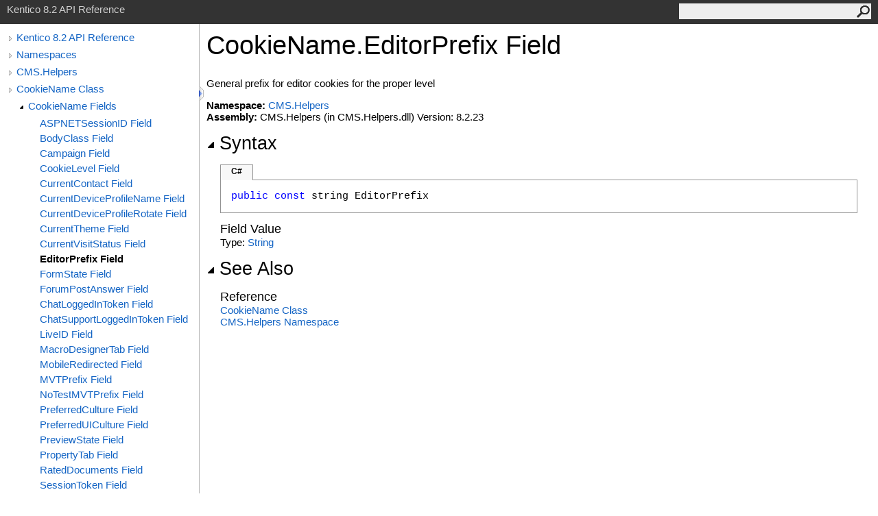

--- FILE ---
content_type: text/html
request_url: http://devnet.kentico.com/docs/8_2/api/html/F_CMS_Helpers_CookieName_EditorPrefix.htm
body_size: 4222
content:
<html><head><meta http-equiv="X-UA-Compatible" content="IE=edge" /><link rel="shortcut icon" href="../icons/favicon.ico" /><link rel="stylesheet" type="text/css" href="../styles/branding.css" /><link rel="stylesheet" type="text/css" href="../styles/branding-en-US.css" /><script type="text/javascript" src="../scripts/branding.js"> </script><meta http-equiv="Content-Type" content="text/html; charset=UTF-8" /><title>CookieName.EditorPrefix Field</title><meta name="Language" content="en-us" /><meta name="System.Keywords" content="EditorPrefix field" /><meta name="System.Keywords" content="CookieName.EditorPrefix field" /><meta name="Microsoft.Help.F1" content="CMS.Helpers.CookieName.EditorPrefix" /><meta name="Microsoft.Help.Id" content="F:CMS.Helpers.CookieName.EditorPrefix" /><meta name="Description" content="General prefix for editor cookies for the proper level" /><meta name="Microsoft.Help.ContentType" content="Reference" /><meta name="BrandingAware" content="true" /><meta name="container" content="CMS.Helpers" /><meta name="file" content="F_CMS_Helpers_CookieName_EditorPrefix" /><meta name="guid" content="F_CMS_Helpers_CookieName_EditorPrefix" /><link rel="stylesheet" type="text/css" href="../styles/branding-Website.css" /><script type="text/javascript" src="../scripts/jquery-1.11.0.min.js"></script><script type="text/javascript" src="../scripts/branding-Website.js"></script></head><body onload="OnLoad('cs')"><script>(function(i,s,o,g,r,a,m){i['GoogleAnalyticsObject']=r;i[r]=i[r]||function(){(i[r].q=i[r].q||[]).push(arguments)},i[r].l=1*new Date();a=s.createElement(o),m=s.getElementsByTagName(o)[0];a.async=1;a.src=g;m.parentNode.insertBefore(a,m)})(window,document,'script','//www.google-analytics.com/analytics.js','ga');ga('create', 'UA-105987-1', 'auto');ga('send', 'pageview');</script><input type="hidden" id="userDataCache" class="userDataStyle" /><div class="pageHeader" id="PageHeader">Kentico 8.2 API Reference<form id="SearchForm" method="get" action="#" onsubmit="javascript:TransferToSearchPage(); return false;"><input id="SearchTextBox" type="text" maxlength="200" /><button id="SearchButton" type="submit"></button></form></div><div class="pageBody"><div class="leftNav" id="leftNav"><div id="tocNav"><div class="toclevel0" data-toclevel="0"><a class="tocCollapsed" onclick="javascript: Toggle(this);" href="#!" /><a data-tochassubtree="true" href="R_Project_Kentico_API.htm" title="Kentico 8.2 API Reference" tocid="roottoc">Kentico 8.2 API Reference</a></div><div class="toclevel0" data-toclevel="0"><a class="tocCollapsed" onclick="javascript: Toggle(this);" href="#!" /><a data-tochassubtree="true" href="R_Project_Kentico_API.htm" title="Namespaces" tocid="R_Project_Kentico_API">Namespaces</a></div><div class="toclevel0" data-toclevel="0"><a class="tocCollapsed" onclick="javascript: Toggle(this);" href="#!" /><a data-tochassubtree="true" href="N_CMS_Helpers.htm" title="CMS.Helpers" tocid="N_CMS_Helpers">CMS.Helpers</a></div><div class="toclevel0" data-toclevel="0"><a class="tocCollapsed" onclick="javascript: Toggle(this);" href="#!" /><a data-tochassubtree="true" href="T_CMS_Helpers_CookieName.htm" title="CookieName Class" tocid="T_CMS_Helpers_CookieName">CookieName Class</a></div><div class="toclevel1" data-toclevel="1" data-childrenloaded="true"><a class="tocExpanded" onclick="javascript: Toggle(this);" href="#!" /><a data-tochassubtree="true" href="Fields_T_CMS_Helpers_CookieName.htm" title="CookieName Fields" tocid="Fields_T_CMS_Helpers_CookieName">CookieName Fields</a></div><div class="toclevel2" data-toclevel="2"><a data-tochassubtree="false" href="F_CMS_Helpers_CookieName_ASPNETSessionID.htm" title="ASPNETSessionID Field" tocid="F_CMS_Helpers_CookieName_ASPNETSessionID">ASPNETSessionID Field</a></div><div class="toclevel2" data-toclevel="2"><a data-tochassubtree="false" href="F_CMS_Helpers_CookieName_BodyClass.htm" title="BodyClass Field" tocid="F_CMS_Helpers_CookieName_BodyClass">BodyClass Field</a></div><div class="toclevel2" data-toclevel="2"><a data-tochassubtree="false" href="F_CMS_Helpers_CookieName_Campaign.htm" title="Campaign Field" tocid="F_CMS_Helpers_CookieName_Campaign">Campaign Field</a></div><div class="toclevel2" data-toclevel="2"><a data-tochassubtree="false" href="F_CMS_Helpers_CookieName_CookieLevel.htm" title="CookieLevel Field" tocid="F_CMS_Helpers_CookieName_CookieLevel">CookieLevel Field</a></div><div class="toclevel2" data-toclevel="2"><a data-tochassubtree="false" href="F_CMS_Helpers_CookieName_CurrentContact.htm" title="CurrentContact Field" tocid="F_CMS_Helpers_CookieName_CurrentContact">CurrentContact Field</a></div><div class="toclevel2" data-toclevel="2"><a data-tochassubtree="false" href="F_CMS_Helpers_CookieName_CurrentDeviceProfileName.htm" title="CurrentDeviceProfileName Field" tocid="F_CMS_Helpers_CookieName_CurrentDeviceProfileName">CurrentDeviceProfileName Field</a></div><div class="toclevel2" data-toclevel="2"><a data-tochassubtree="false" href="F_CMS_Helpers_CookieName_CurrentDeviceProfileRotate.htm" title="CurrentDeviceProfileRotate Field" tocid="F_CMS_Helpers_CookieName_CurrentDeviceProfileRotate">CurrentDeviceProfileRotate Field</a></div><div class="toclevel2" data-toclevel="2"><a data-tochassubtree="false" href="F_CMS_Helpers_CookieName_CurrentTheme.htm" title="CurrentTheme Field" tocid="F_CMS_Helpers_CookieName_CurrentTheme">CurrentTheme Field</a></div><div class="toclevel2" data-toclevel="2"><a data-tochassubtree="false" href="F_CMS_Helpers_CookieName_CurrentVisitStatus.htm" title="CurrentVisitStatus Field" tocid="F_CMS_Helpers_CookieName_CurrentVisitStatus">CurrentVisitStatus Field</a></div><div class="toclevel2 current" data-toclevel="2"><a data-tochassubtree="false" href="F_CMS_Helpers_CookieName_EditorPrefix.htm" title="EditorPrefix Field" tocid="F_CMS_Helpers_CookieName_EditorPrefix">EditorPrefix Field</a></div><div class="toclevel2" data-toclevel="2"><a data-tochassubtree="false" href="F_CMS_Helpers_CookieName_FormState.htm" title="FormState Field" tocid="F_CMS_Helpers_CookieName_FormState">FormState Field</a></div><div class="toclevel2" data-toclevel="2"><a data-tochassubtree="false" href="F_CMS_Helpers_CookieName_ForumPostAnswer.htm" title="ForumPostAnswer Field" tocid="F_CMS_Helpers_CookieName_ForumPostAnswer">ForumPostAnswer Field</a></div><div class="toclevel2" data-toclevel="2"><a data-tochassubtree="false" href="F_CMS_Helpers_CookieName_ChatLoggedInToken.htm" title="ChatLoggedInToken Field" tocid="F_CMS_Helpers_CookieName_ChatLoggedInToken">ChatLoggedInToken Field</a></div><div class="toclevel2" data-toclevel="2"><a data-tochassubtree="false" href="F_CMS_Helpers_CookieName_ChatSupportLoggedInToken.htm" title="ChatSupportLoggedInToken Field" tocid="F_CMS_Helpers_CookieName_ChatSupportLoggedInToken">ChatSupportLoggedInToken Field</a></div><div class="toclevel2" data-toclevel="2"><a data-tochassubtree="false" href="F_CMS_Helpers_CookieName_LiveID.htm" title="LiveID Field" tocid="F_CMS_Helpers_CookieName_LiveID">LiveID Field</a></div><div class="toclevel2" data-toclevel="2"><a data-tochassubtree="false" href="F_CMS_Helpers_CookieName_MacroDesignerTab.htm" title="MacroDesignerTab Field" tocid="F_CMS_Helpers_CookieName_MacroDesignerTab">MacroDesignerTab Field</a></div><div class="toclevel2" data-toclevel="2"><a data-tochassubtree="false" href="F_CMS_Helpers_CookieName_MobileRedirected.htm" title="MobileRedirected Field" tocid="F_CMS_Helpers_CookieName_MobileRedirected">MobileRedirected Field</a></div><div class="toclevel2" data-toclevel="2"><a data-tochassubtree="false" href="F_CMS_Helpers_CookieName_MVTPrefix.htm" title="MVTPrefix Field" tocid="F_CMS_Helpers_CookieName_MVTPrefix">MVTPrefix Field</a></div><div class="toclevel2" data-toclevel="2"><a data-tochassubtree="false" href="F_CMS_Helpers_CookieName_NoTestMVTPrefix.htm" title="NoTestMVTPrefix Field" tocid="F_CMS_Helpers_CookieName_NoTestMVTPrefix">NoTestMVTPrefix Field</a></div><div class="toclevel2" data-toclevel="2"><a data-tochassubtree="false" href="F_CMS_Helpers_CookieName_PreferredCulture.htm" title="PreferredCulture Field" tocid="F_CMS_Helpers_CookieName_PreferredCulture">PreferredCulture Field</a></div><div class="toclevel2" data-toclevel="2"><a data-tochassubtree="false" href="F_CMS_Helpers_CookieName_PreferredUICulture.htm" title="PreferredUICulture Field" tocid="F_CMS_Helpers_CookieName_PreferredUICulture">PreferredUICulture Field</a></div><div class="toclevel2" data-toclevel="2"><a data-tochassubtree="false" href="F_CMS_Helpers_CookieName_PreviewState.htm" title="PreviewState Field" tocid="F_CMS_Helpers_CookieName_PreviewState">PreviewState Field</a></div><div class="toclevel2" data-toclevel="2"><a data-tochassubtree="false" href="F_CMS_Helpers_CookieName_PropertyTab.htm" title="PropertyTab Field" tocid="F_CMS_Helpers_CookieName_PropertyTab">PropertyTab Field</a></div><div class="toclevel2" data-toclevel="2"><a data-tochassubtree="false" href="F_CMS_Helpers_CookieName_RatedDocuments.htm" title="RatedDocuments Field" tocid="F_CMS_Helpers_CookieName_RatedDocuments">RatedDocuments Field</a></div><div class="toclevel2" data-toclevel="2"><a data-tochassubtree="false" href="F_CMS_Helpers_CookieName_SessionToken.htm" title="SessionToken Field" tocid="F_CMS_Helpers_CookieName_SessionToken">SessionToken Field</a></div><div class="toclevel2" data-toclevel="2"><a data-tochassubtree="false" href="F_CMS_Helpers_CookieName_ShoppingCart.htm" title="ShoppingCart Field" tocid="F_CMS_Helpers_CookieName_ShoppingCart">ShoppingCart Field</a></div><div class="toclevel2" data-toclevel="2"><a data-tochassubtree="false" href="F_CMS_Helpers_CookieName_ShowDesktopVersion.htm" title="ShowDesktopVersion Field" tocid="F_CMS_Helpers_CookieName_ShowDesktopVersion">ShowDesktopVersion Field</a></div><div class="toclevel2" data-toclevel="2"><a data-tochassubtree="false" href="F_CMS_Helpers_CookieName_SpellCheckUserWords.htm" title="SpellCheckUserWords Field" tocid="F_CMS_Helpers_CookieName_SpellCheckUserWords">SpellCheckUserWords Field</a></div><div class="toclevel2" data-toclevel="2"><a data-tochassubtree="false" href="F_CMS_Helpers_CookieName_SplitMode.htm" title="SplitMode Field" tocid="F_CMS_Helpers_CookieName_SplitMode">SplitMode Field</a></div><div class="toclevel2" data-toclevel="2"><a data-tochassubtree="false" href="F_CMS_Helpers_CookieName_TrackedCampaigns.htm" title="TrackedCampaigns Field" tocid="F_CMS_Helpers_CookieName_TrackedCampaigns">TrackedCampaigns Field</a></div><div class="toclevel2" data-toclevel="2"><a data-tochassubtree="false" href="F_CMS_Helpers_CookieName_UniGraph.htm" title="UniGraph Field" tocid="F_CMS_Helpers_CookieName_UniGraph">UniGraph Field</a></div><div class="toclevel2" data-toclevel="2"><a data-tochassubtree="false" href="F_CMS_Helpers_CookieName_UrlReferrer.htm" title="UrlReferrer Field" tocid="F_CMS_Helpers_CookieName_UrlReferrer">UrlReferrer Field</a></div><div class="toclevel2" data-toclevel="2"><a data-tochassubtree="false" href="F_CMS_Helpers_CookieName_ValidationTab.htm" title="ValidationTab Field" tocid="F_CMS_Helpers_CookieName_ValidationTab">ValidationTab Field</a></div><div class="toclevel2" data-toclevel="2"><a data-tochassubtree="false" href="F_CMS_Helpers_CookieName_VariantSliderPositionsPrefix.htm" title="VariantSliderPositionsPrefix Field" tocid="F_CMS_Helpers_CookieName_VariantSliderPositionsPrefix">VariantSliderPositionsPrefix Field</a></div><div class="toclevel2" data-toclevel="2"><a data-tochassubtree="false" href="F_CMS_Helpers_CookieName_ViewMode.htm" title="ViewMode Field" tocid="F_CMS_Helpers_CookieName_ViewMode">ViewMode Field</a></div><div class="toclevel2" data-toclevel="2"><a data-tochassubtree="false" href="F_CMS_Helpers_CookieName_ViewTab.htm" title="ViewTab Field" tocid="F_CMS_Helpers_CookieName_ViewTab">ViewTab Field</a></div><div class="toclevel2" data-toclevel="2"><a data-tochassubtree="false" href="F_CMS_Helpers_CookieName_VisitorStatus.htm" title="VisitorStatus Field" tocid="F_CMS_Helpers_CookieName_VisitorStatus">VisitorStatus Field</a></div><div class="toclevel2" data-toclevel="2"><a data-tochassubtree="false" href="F_CMS_Helpers_CookieName_VisitStatus.htm" title="VisitStatus Field" tocid="F_CMS_Helpers_CookieName_VisitStatus">VisitStatus Field</a></div><div class="toclevel2" data-toclevel="2"><a data-tochassubtree="false" href="F_CMS_Helpers_CookieName_VotedPolls.htm" title="VotedPolls Field" tocid="F_CMS_Helpers_CookieName_VotedPolls">VotedPolls Field</a></div><div class="toclevel2" data-toclevel="2"><a data-tochassubtree="false" href="F_CMS_Helpers_CookieName_WebPartToolbarCategory.htm" title="WebPartToolbarCategory Field" tocid="F_CMS_Helpers_CookieName_WebPartToolbarCategory">WebPartToolbarCategory Field</a></div><div class="toclevel2" data-toclevel="2"><a data-tochassubtree="false" href="F_CMS_Helpers_CookieName_WebPartToolbarMinimized.htm" title="WebPartToolbarMinimized Field" tocid="F_CMS_Helpers_CookieName_WebPartToolbarMinimized">WebPartToolbarMinimized Field</a></div></div><div id="tocResizableEW" onmousedown="OnMouseDown(event);"></div><div id="TocResize" class="tocResize"><img id="ResizeImageIncrease" src="../icons/TocOpen.gif" onclick="OnIncreaseToc()" alt="Click or drag to resize" title="Click or drag to resize" /><img id="ResizeImageReset" src="../icons/TocClose.gif" style="display:none" onclick="OnResetToc()" alt="Click or drag to resize" title="Click or drag to resize" /></div></div><div class="topicContent" id="TopicContent"><table class="titleTable"><tr><td class="titleColumn">CookieName<span id="LST4A066E9C_0"></span><script type="text/javascript">AddLanguageSpecificTextSet("LST4A066E9C_0?cpp=::|nu=.");</script>EditorPrefix Field</td></tr></table><span class="introStyle"></span><div class="summary">
            General prefix for editor cookies for the proper level
            </div><p> </p><strong>Namespace:</strong> <a href="N_CMS_Helpers.htm">CMS.Helpers</a><br /><strong>Assembly:</strong> CMS.Helpers (in CMS.Helpers.dll) Version: 8.2.23<div class="collapsibleAreaRegion"><span class="collapsibleRegionTitle" onclick="SectionExpandCollapse('ID1RB')" onkeypress="SectionExpandCollapse_CheckKey('ID1RB', event)" tabindex="0"><img id="ID1RBToggle" class="collapseToggle" src="../icons/SectionExpanded.png" />Syntax</span></div><div id="ID1RBSection" class="collapsibleSection"><div class="codeSnippetContainer"><div class="codeSnippetContainerTabs"><div id="ID0EACA_tab1" class="codeSnippetContainerTabSingle">C#</div></div><div class="codeSnippetContainerCodeContainer"><div class="codeSnippetToolBar"><div class="codeSnippetToolBarText"><a id="ID0EACA_copyCode" href="#" onclick="javascript:CopyToClipboard('ID0EACA');return false;" title="Copy">Copy</a></div></div><div id="ID0EACA_code_Div1" class="codeSnippetContainerCode" style="display: block"><pre xml:space="preserve"><span class="keyword">public</span> <span class="keyword">const</span> <span class="identifier">string</span> <span class="identifier">EditorPrefix</span></pre></div></div></div><script type="text/javascript">AddLanguageTabSet("ID0EACA");</script><h4 class="subHeading">Field Value</h4>Type: <a href="http://msdn2.microsoft.com/en-us/library/s1wwdcbf" target="_blank">String</a></div><div class="collapsibleAreaRegion" id="seeAlsoSection"><span class="collapsibleRegionTitle" onclick="SectionExpandCollapse('ID2RB')" onkeypress="SectionExpandCollapse_CheckKey('ID2RB', event)" tabindex="0"><img id="ID2RBToggle" class="collapseToggle" src="../icons/SectionExpanded.png" />See Also</span></div><div id="ID2RBSection" class="collapsibleSection"><h4 class="subHeading">Reference</h4><div class="seeAlsoStyle"><a href="T_CMS_Helpers_CookieName.htm">CookieName Class</a></div><div class="seeAlsoStyle"><a href="N_CMS_Helpers.htm">CMS.Helpers Namespace</a></div></div></div></div><div id="pageFooter" class="pageFooter"><p>Copyright (c) 2015 Kentico Software</p><div class="feedbackLink">Send comments on this topic to
        <a id="HT_MailLink" href="mailto:support%40kentico.com?Subject=Kentico 8.2 API Reference">support@kentico.com</a></div><script type="text/javascript">
        var HT_mailLink = document.getElementById("HT_MailLink");
        var HT_mailLinkText = HT_mailLink.innerHTML;
        HT_mailLink.href += ": " + document.title + "\u0026body=" + encodeURIComponent("Your feedback is used to improve the documentation and the product. Your e-mail address will not be used for any other purpose and is disposed of after the issue you report is resolved. While working to resolve the issue that you report, you may be contacted via e-mail to get further details or clarification on the feedback you sent. After the issue you report has been addressed, you may receive an e-mail to let you know that your feedback has been addressed.");
        HT_mailLink.innerHTML = HT_mailLinkText;
        </script> </div></body></html>